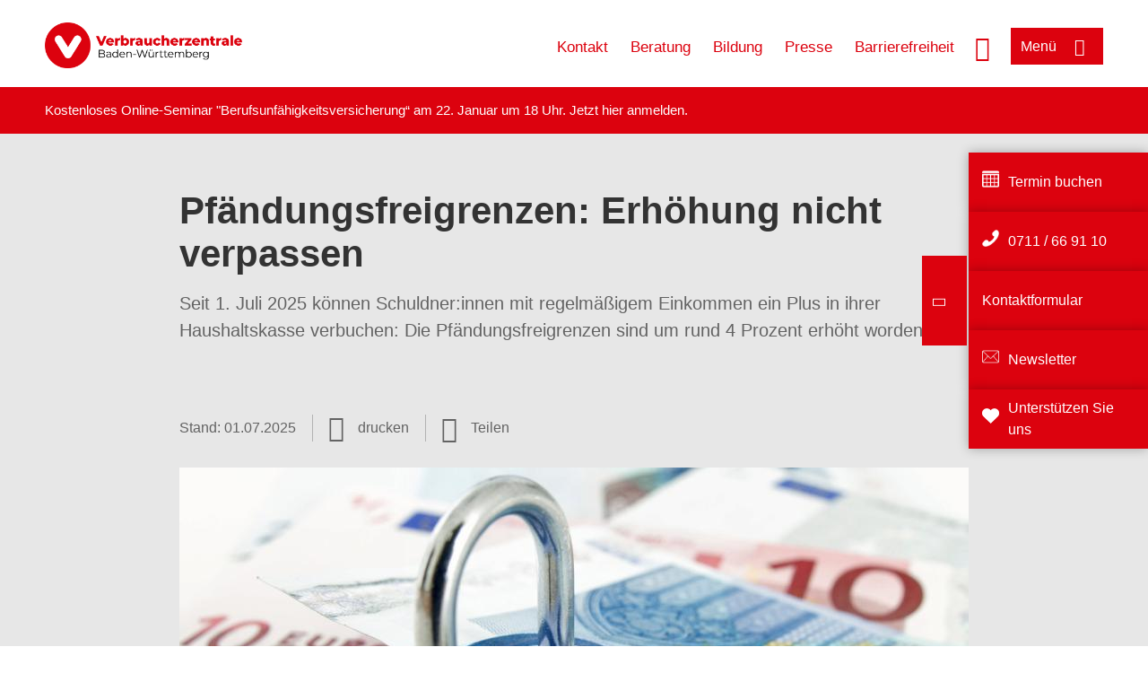

--- FILE ---
content_type: text/html; charset=UTF-8
request_url: https://www.verbraucherzentrale-bawue.de/wissen/geld-versicherungen/kredit-schulden-insolvenz/pfaendungsfreigrenzen-erhoehung-nicht-verpassen-61950
body_size: 12056
content:
<!DOCTYPE html>
<html lang="de" dir="ltr" prefix="og: https://ogp.me/ns#">
<head>
      <meta charset="utf-8" />
<noscript><style>form.antibot * :not(.antibot-message) { display: none !important; }</style>
</noscript><style>/* @see https://github.com/aFarkas/lazysizes#broken-image-symbol */.js img.lazyload:not([src]) { visibility: hidden; }/* @see https://github.com/aFarkas/lazysizes#automatically-setting-the-sizes-attribute */.js img.lazyloaded[data-sizes=auto] { display: block; width: 100%; }</style>
<script>var _mtm = window._mtm = window._mtm || [];
_mtm.push({'mtm.startTime': (new Date().getTime()), 'event': 'mtm.Start'});
var d=document, g=d.createElement('script'), s=d.getElementsByTagName('script')[0];
g.async=true; g.src='https://auswertung.verbraucherzentrale.de/js/container_5vhghstv.js'; s.parentNode.insertBefore(g,s);</script>
<meta name="google-site-verification" content="qLkWIW5lEubxg2ALpUZdtQ1_wD_f8MhZS5Dzo5iU2yo" />
<meta name="description" content="Seit 1. Juli 2025 können Schuldner:innen mit regelmäßigem Einkommen ein Plus in ihrer Haushaltskasse verbuchen: Die Pfändungsfreigrenzen sind um rund 4 Prozent erhöht worden." />
<meta name="abstract" content="Seit 1. Juli 2025 können Schuldner:innen mit regelmäßigem Einkommen ein Plus in ihrer Haushaltskasse verbuchen: Die Pfändungsfreigrenzen sind um rund 4 Prozent erhöht worden." />
<link rel="canonical" href="https://www.verbraucherzentrale.de/wissen/geld-versicherungen/kredit-schulden-insolvenz/pfaendungsfreigrenzen-erhoehung-nicht-verpassen-61950" />
<meta name="referrer" content="origin" />
<meta property="og:site_name" content="Verbraucherzentrale Baden-Württemberg" />
<meta property="og:url" content="https://www.verbraucherzentrale.de/wissen/geld-versicherungen/kredit-schulden-insolvenz/pfaendungsfreigrenzen-erhoehung-nicht-verpassen-61950" />
<meta property="og:title" content="Pfändungsfreigrenzen: Erhöhung nicht verpassen | Verbraucherzentrale Baden-Württemberg" />
<meta property="og:description" content="Seit 1. Juli 2025 können Schuldner:innen mit regelmäßigem Einkommen ein Plus in ihrer Haushaltskasse verbuchen: Die Pfändungsfreigrenzen sind um rund 4 Prozent erhöht worden." />
<meta property="og:image" content="https://www.verbraucherzentrale-bawue.de/sites/default/files/logo_rgb_positiv_vzbw.png" />
<meta property="og:image:url" content="https://www.verbraucherzentrale-bawue.de/sites/default/files/logo_rgb_positiv_vzbw.png" />
<meta name="twitter:card" content="summary_large_image" />
<meta name="twitter:description" content="Seit 1. Juli 2025 können Schuldner:innen mit regelmäßigem Einkommen ein Plus in ihrer Haushaltskasse verbuchen: Die Pfändungsfreigrenzen sind um rund 4 Prozent erhöht worden." />
<meta name="twitter:title" content="Pfändungsfreigrenzen: Erhöhung nicht verpassen | Verbraucherzentrale Baden-Württemberg" />
<meta name="twitter:image" content="https://www.verbraucherzentrale-bawue.de/sites/default/files/logo_rgb_positiv_vzbw.png" />
<meta http-equiv="x-ua-compatible" content="IE=edge" />
<meta name="Generator" content="Drupal 10 (https://www.drupal.org)" />
<meta name="MobileOptimized" content="width" />
<meta name="HandheldFriendly" content="true" />
<meta name="viewport" content="width=device-width, initial-scale=1.0" />
<link rel="icon" href="/sites/default/files/favicon_0.ico" type="image/vnd.microsoft.icon" />

    <title>Pfändungsfreigrenzen: Erhöhung nicht verpassen | Verbraucherzentrale Baden-Württemberg</title>
    <link rel="stylesheet" media="all" href="/profiles/vznrw/theme/stable/css/system/components/align.module.css?t99zqx" />
<link rel="stylesheet" media="all" href="/profiles/vznrw/theme/stable/css/system/components/fieldgroup.module.css?t99zqx" />
<link rel="stylesheet" media="all" href="/profiles/vznrw/theme/stable/css/system/components/container-inline.module.css?t99zqx" />
<link rel="stylesheet" media="all" href="/profiles/vznrw/theme/stable/css/system/components/clearfix.module.css?t99zqx" />
<link rel="stylesheet" media="all" href="/profiles/vznrw/theme/stable/css/system/components/details.module.css?t99zqx" />
<link rel="stylesheet" media="all" href="/profiles/vznrw/theme/stable/css/system/components/hidden.module.css?t99zqx" />
<link rel="stylesheet" media="all" href="/profiles/vznrw/theme/stable/css/system/components/item-list.module.css?t99zqx" />
<link rel="stylesheet" media="all" href="/profiles/vznrw/theme/stable/css/system/components/js.module.css?t99zqx" />
<link rel="stylesheet" media="all" href="/profiles/vznrw/theme/stable/css/system/components/nowrap.module.css?t99zqx" />
<link rel="stylesheet" media="all" href="/profiles/vznrw/theme/stable/css/system/components/position-container.module.css?t99zqx" />
<link rel="stylesheet" media="all" href="/profiles/vznrw/theme/stable/css/system/components/reset-appearance.module.css?t99zqx" />
<link rel="stylesheet" media="all" href="/profiles/vznrw/theme/stable/css/system/components/resize.module.css?t99zqx" />
<link rel="stylesheet" media="all" href="/profiles/vznrw/theme/stable/css/system/components/system-status-counter.css?t99zqx" />
<link rel="stylesheet" media="all" href="/profiles/vznrw/theme/stable/css/system/components/system-status-report-counters.css?t99zqx" />
<link rel="stylesheet" media="all" href="/profiles/vznrw/theme/stable/css/system/components/system-status-report-general-info.css?t99zqx" />
<link rel="stylesheet" media="all" href="/profiles/vznrw/theme/stable/css/system/components/tablesort.module.css?t99zqx" />
<link rel="stylesheet" media="all" href="/profiles/vznrw/theme/stable/css/core/components/progress.module.css?t99zqx" />
<link rel="stylesheet" media="all" href="/profiles/vznrw/theme/stable/css/core/components/ajax-progress.module.css?t99zqx" />
<link rel="stylesheet" media="all" href="/libraries/shariff/shariff.complete.css?t99zqx" />
<link rel="stylesheet" media="all" href="/profiles/vznrw/theme/stable/css/views/views.module.css?t99zqx" />
<link rel="stylesheet" media="all" href="/profiles/vznrw/modules/custom/ckeditor_tpls/css/frontend.css?t99zqx" />
<link rel="stylesheet" media="all" href="/profiles/vznrw/modules/contrib/extlink/css/extlink.css?t99zqx" />
<link rel="stylesheet" media="all" href="/profiles/vznrw/modules/contrib/paragraphs/css/paragraphs.unpublished.css?t99zqx" />
<link rel="stylesheet" media="all" href="/profiles/vznrw/modules/contrib/simple_popup_blocks/css/simple_popup_blocks.css?t99zqx" />
<link rel="stylesheet" media="all" href="/profiles/vznrw/theme/stable/css/core/assets/vendor/normalize-css/normalize.css?t99zqx" />
<link rel="stylesheet" media="all" href="/profiles/vznrw/theme/stable/css/core/normalize-fixes.css?t99zqx" />
<link rel="stylesheet" media="all" href="/profiles/vznrw/theme/classy/css/components/action-links.css?t99zqx" />
<link rel="stylesheet" media="all" href="/profiles/vznrw/theme/classy/css/components/breadcrumb.css?t99zqx" />
<link rel="stylesheet" media="all" href="/profiles/vznrw/theme/classy/css/components/button.css?t99zqx" />
<link rel="stylesheet" media="all" href="/profiles/vznrw/theme/classy/css/components/collapse-processed.css?t99zqx" />
<link rel="stylesheet" media="all" href="/profiles/vznrw/theme/classy/css/components/container-inline.css?t99zqx" />
<link rel="stylesheet" media="all" href="/profiles/vznrw/theme/classy/css/components/details.css?t99zqx" />
<link rel="stylesheet" media="all" href="/profiles/vznrw/theme/classy/css/components/exposed-filters.css?t99zqx" />
<link rel="stylesheet" media="all" href="/profiles/vznrw/theme/classy/css/components/field.css?t99zqx" />
<link rel="stylesheet" media="all" href="/profiles/vznrw/theme/classy/css/components/form.css?t99zqx" />
<link rel="stylesheet" media="all" href="/profiles/vznrw/theme/classy/css/components/icons.css?t99zqx" />
<link rel="stylesheet" media="all" href="/profiles/vznrw/theme/classy/css/components/inline-form.css?t99zqx" />
<link rel="stylesheet" media="all" href="/profiles/vznrw/theme/classy/css/components/item-list.css?t99zqx" />
<link rel="stylesheet" media="all" href="/profiles/vznrw/theme/classy/css/components/link.css?t99zqx" />
<link rel="stylesheet" media="all" href="/profiles/vznrw/theme/classy/css/components/links.css?t99zqx" />
<link rel="stylesheet" media="all" href="/profiles/vznrw/theme/classy/css/components/menu.css?t99zqx" />
<link rel="stylesheet" media="all" href="/profiles/vznrw/theme/classy/css/components/more-link.css?t99zqx" />
<link rel="stylesheet" media="all" href="/profiles/vznrw/theme/classy/css/components/pager.css?t99zqx" />
<link rel="stylesheet" media="all" href="/profiles/vznrw/theme/classy/css/components/tabledrag.css?t99zqx" />
<link rel="stylesheet" media="all" href="/profiles/vznrw/theme/classy/css/components/tableselect.css?t99zqx" />
<link rel="stylesheet" media="all" href="/profiles/vznrw/theme/classy/css/components/tablesort.css?t99zqx" />
<link rel="stylesheet" media="all" href="/profiles/vznrw/theme/classy/css/components/tabs.css?t99zqx" />
<link rel="stylesheet" media="all" href="/profiles/vznrw/theme/classy/css/components/textarea.css?t99zqx" />
<link rel="stylesheet" media="all" href="/profiles/vznrw/theme/classy/css/components/ui-dialog.css?t99zqx" />
<link rel="stylesheet" media="all" href="/profiles/vznrw/theme/classy/css/components/messages.css?t99zqx" />
<link rel="stylesheet" media="all" href="/profiles/vznrw/theme/classy/css/components/node.css?t99zqx" />
<link rel="stylesheet" media="all" href="/profiles/vznrw/theme/classy/css/components/progress.css?t99zqx" />
<link rel="stylesheet" media="all" href="/profiles/vznrw/theme/vz/dist/css/application.css?t99zqx" />
<link rel="stylesheet" media="all" href="/profiles/vznrw/theme/vz/dist/css/ie.css?t99zqx" />
<link rel="stylesheet" media="all" href="/profiles/vznrw/theme/vz/map/css/ol.css?t99zqx" />
<link rel="stylesheet" media="all" href="/profiles/vznrw/theme/vz/map/css/olCustom.css?t99zqx" />

    <script src="/core/assets/vendor/modernizr/modernizr.min.js?v=3.11.7"></script>
<script src="/profiles/vznrw/theme/vz/dist/js/respond.min.js?v=1.4.2"></script>

    




</head>
<body class="path-node page-node-type-article">
    

<a href="#main-content" class="visually-hidden focusable skip-link">
  Direkt zum Inhalt
</a>

  <div class="dialog-off-canvas-main-canvas" data-off-canvas-main-canvas>
    <div class="layout-container">
  <a name="#"></a>
  <div class="row">
    <header role="header" data-js-header="main-header">
      <div class="header-wrapper">
                    <div class="region region-header-left">
    <div id="block-domainlogo" class="block block-init-domain block-domain-logo-block">
  
    
      <div class="domain-logo"><a href="/" class="domain-logo--link" rel="home"><img src="/sites/default/files/logo/logo_rgb_positiv_vzbw.png" alt="Logo" title="Startseite" />
</a></div>

  </div>
<div class="views-exposed-form block block-views block-views-exposed-filter-blocksearch-result-list-page-1" data-drupal-selector="views-exposed-form-search-result-list-page-1" id="block-exposedformsearch-result-listpage-1-3">
  
    
      <form action="/suche" method="get" id="views-exposed-form-search-result-list-page-1" accept-charset="UTF-8">
  <div class="form--inline clearfix">
  <div class="js-form-item form-item js-form-type-textfield form-type-textfield js-form-item-search-api-fulltext form-item-search-api-fulltext form-no-label">
        <input placeholder="Wonach suchen Sie? Suchbegriff eingeben" data-drupal-selector="edit-search-api-fulltext" type="text" id="edit-search-api-fulltext" name="search_api_fulltext" value="" size="30" maxlength="128" class="form-text" />

        </div>
<div data-drupal-selector="edit-actions" class="form-actions js-form-wrapper form-wrapper" id="edit-actions"><input data-drupal-selector="edit-submit-search-result-list" type="submit" id="edit-submit-search-result-list" value="Apply" class="button js-form-submit form-submit" />
</div>

</div>

</form>

  </div>

  </div>

                          <div class="header-right__wrapper">
              <div class="region region-header-right">
    <div class="views-exposed-form block block-views block-views-exposed-filter-blocksearch-result-list-page-1" data-drupal-selector="views-exposed-form-search-result-list-page-1" id="block-exposedformsearch-result-listpage-1--2">
  
    
      <form action="/suche" method="get" id="views-exposed-form-search-result-list-page-1" accept-charset="UTF-8">
  <div class="form--inline clearfix">
  <div class="js-form-item form-item js-form-type-textfield form-type-textfield js-form-item-search-api-fulltext form-item-search-api-fulltext form-no-label">
        <input placeholder="Wonach suchen Sie? Suchbegriff eingeben" data-drupal-selector="edit-search-api-fulltext" type="text" id="edit-search-api-fulltext--3" name="search_api_fulltext" value="" size="30" maxlength="128" class="form-text" />

        </div>
<div data-drupal-selector="edit-actions" class="form-actions js-form-wrapper form-wrapper" id="edit-actions--3"><input data-drupal-selector="edit-submit-search-result-list-3" type="submit" id="edit-submit-search-result-list--3" value="Apply" class="button js-form-submit form-submit" />
</div>

</div>

</form>

  </div>
<nav role="navigation" aria-labelledby="block-bw-header-servicelinks-menu" id="block-bw-header-servicelinks" class="block block-menu navigation menu--bw-header-servicelinks">
            
    <p  class="visually-hidden vz-heading vz-heading--2"  class="visually-hidden vz-heading vz-heading--2" id="block-bw-header-servicelinks-menu">BW_Header_Servicelinks</p>
  

        
              <ul class="menu">
                    <li class="menu-item">
        <a href="/kontakt-bw" data-drupal-link-system-path="node/18181">Kontakt</a>
              </li>
                <li class="menu-item">
        <a href="/beratung-bw" data-drupal-link-system-path="node/14080">Beratung</a>
              </li>
                <li class="menu-item">
        <a href="/unterrichtsmaterial-fuer-lehrer">Bildung</a>
              </li>
                <li class="menu-item">
        <a href="/presse-bw" data-drupal-link-system-path="node/1455">Presse</a>
              </li>
                <li class="menu-item">
        <a href="/unsere-infos-fuer-mehr-barrierefreiheit-82029" data-drupal-link-system-path="node/82029">Barrierefreiheit</a>
              </li>
        </ul>
  


  </nav>

  </div>

            <div class="search_menu-button">

              <button href="javascript:void(0)" title="Suche" class="search-icon" aria-label="Suche öffnen" aria-expanded="false" aria-controls="block-exposedformsearch-result-listpage-1--3--2">
                <span class="sr-only">Suche öffnen</span>
              </button>
              <button href="javascript:void(0)" title="Menü" class="menuButton" aria-label="Menü öffnen" aria-expanded="false" aria-controls="main-menu-flyout">
                <span>Menü</span>
              </button>

            </div>
          </div>
              </div>
    </header>
  </div>


  <section class="campagin-line-wrapper">
    <section class="campaign-line">
        <div class="region region-campaign-line">
    <div id="block-bw-kampagnenzeile" class="block block-block-content block-block-contentff7d573d-955d-4cb2-a88a-55a2d799e06d">
  
    
      
            <div class="clearfix text-formatted field field--name-field-campaign-body field--type-text-long field--label-hidden field__item"><p>Kostenloses Online-Seminar "Berufsunfähigkeitsversicherung“ am 22. Januar um 18 Uhr. Jetzt <a href="https://www.verbraucherzentrale-bawue.de/geld-versicherungen/berufsunfaehigkeitsversicherung-101540   " target="_blank">hier anmelden</a>.</p></div>
      
  </div>

  </div>

    </section>
  </section>
    
  <div class="flyout_main_wrapper" id="main-menu-flyout" style="display: none">
    <div class="topics dynamic-links__wrapper">
      <a href="javascript:void(0)" class="mainMenuLink">Hauptmenü</a>
      <a href="javascript:void(0)" class="dynamic-open-link">Themen</a>
                <div class="region region-flyout-dynamic-links">
    <div id="flyout-dynamic"></div>
  </div>

          </div>
    <div class="state-project_section__wrapper">
                <div class="region region-flyout-dropdown-links">
    <div id="flyout-dropdown"></div>
  </div>

          </div>
    <div class="main-menu-general-service">
      <div class="inner-wrapper">
        <div class="main-menu-general">
                        <div class="region region-flyout-static-links">
    <div id="flyout-static"></div>
  </div>

                  </div>
        <div class="main-menu-service">
                        <div class="region region-flyout-footer-links">
    <div id="flyout-footer"></div>
  </div>

                  </div>
      </div>
    </div>
  </div>

  
  

    <div class="region region-breadcrumb">
    <div id="block-vz-page-title" class="block block-core block-page-title-block">
  
    
      
  <h1 class="page-title"><span class="field field--name-title field--type-string field--label-hidden">Pfändungsfreigrenzen: Erhöhung nicht verpassen</span>
</h1>

  </div>

  </div>


  <div class="layout-content-header">
    
  <div class="region region-content-header">
              <div class="article-head__teaser-sponsor" data-js-teaser="sponsor"></div>
      <div class="article-head__teaser-heading" data-js-teaser="heading"></div>
      <div class="article-head__teaser-date" data-js-teaser="date"></div>
      <div class="article-head__teaser-text" data-js-teaser="text"></div>
      <div class="views-element-container block block-views block-views-blockfunding-logos-block-1 funding-logo-container" id="block-views-block-funding-logos-block-1">
  
    
      <div>
<div class="view view-funding-logos view-id-funding_logos view-display-id-block_1 js-view-dom-id-3af5dbaefc7af4c8cbce5157495eb9ccfdbf933d2592d13a31a2dc5a22ba18dc">
    
        
            
    
                    </div>
</div>

  </div>
<div class="views-element-container block block-views block-views-blockmeta-line-date-block-1" id="block-views-block-meta-line-date-block-1">
  
    
      <div>
<div class="view view-meta-line-date view-id-meta_line_date view-display-id-block_1 js-view-dom-id-15d07ac6bdb824ef0b867717dd44156fb15e71b353a5d332995094c834495208">
    
        
            
            <div class="view-content">
                <div class="views-row"><span class="field_label">Stand: </span><time datetime="2025-07-01T12:00:00Z" class="datetime">01.07.2025</time>

</div>

        </div>
    
                    </div>
</div>

  </div>
<div id="block-kommentar" class="block block-block-content block-block-contentaee35a36-83e5-4639-a930-45be52a2f0c2">
  
    
      
            <div class="field field--name-field-comment-data field--type-string field--label-hidden field__item"> </div>
      
  </div>
<div id="block-printbutton" class="block block-block-content block-block-contente73bc111-3a29-40bb-8a62-b8495f0cc80a">
    <button class="vz-button vz-button--print print-button" aria-label="Seite drucken">drucken</button>
</div>
<div  id="block-shariffsharebuttons-10" class="block block-shariff block-shariff-block toggle__wrapper toggle__wrapper--share">
  <div
    class="toggle__content toggle__content--share"
    data-js-toggle="toggle-content-share"
    data-js-content="toggle"
    >
    
        
          <div class="shariff"   data-services="[&quot;twitter&quot;,&quot;facebook&quot;,&quot;xing&quot;,&quot;whatsapp&quot;,&quot;telegram&quot;,&quot;threema&quot;,&quot;mail&quot;,&quot;info&quot;]" data-theme="white" data-css="complete" data-button-style="icon" data-orientation="horizontal" data-mail-url="mailto:" data-info-url="https://www.verbraucherzentrale-bawue.de/datenschutz#teilen" data-info-display="blank" data-url="https://www.verbraucherzentrale-bawue.de/wissen/geld-versicherungen/kredit-schulden-insolvenz/pfaendungsfreigrenzen-erhoehung-nicht-verpassen-61950" data-lang="de">
    
        
</div>

      </div>
</div>

      <div class="article-head__teaser-image" data-js-teaser="image"></div>
    
  </div>

  </div>

  

  


  <main role="main" class="main-content">
    <a id="main-content" tabindex="-1"></a>
    
    <div class="layout-content">
        <div class="region region-content">
    <div data-drupal-messages-fallback class="hidden"></div><div id="block-vz-content" class="block block-system block-system-main-block">
  
    
      
<article class="node node--type-article node--view-mode-full">

  
    

  
  <div class="node__content">
    
            <div class="field field--name-field-base-teaser-text field--type-string-long field--label-hidden field__item">Seit 1. Juli 2025 können Schuldner:innen mit regelmäßigem Einkommen ein Plus in ihrer Haushaltskasse verbuchen: Die Pfändungsfreigrenzen sind um rund 4 Prozent erhöht worden.</div>
      
            <div class="field field--name-field-base-image field--type-entity-reference field--label-hidden field__item"><div class="views-element-container">
<div class="view view-image-display view-id-image_display view-display-id-embed_1 js-view-dom-id-8a9614b85416d708423377a5dcf9e78b51398deab96e67ecd364153dec739616">
    
        
            
            <div class="view-content">
                    <div><div class="views-field views-field-field-image-image">  <img loading="lazy" src="/sites/default/files/styles/article_full_image_desktop/public/2019-06/pfaendungsschutz_Finanzfoto_Fotolia_35567346.jpg?h=df3c6bf4&amp;itok=0q0HlHX2" width="880" height="495" alt="Vorhängeschloss, Schlüssel und Geldscheine" class="image-style-article-full-image-desktop" />


</div><div class="views-field views-field-field-copyright"><div class="copyright">Foto: <p>Finanzfoto / Fotolia</p>
</div></div><div class="views-field views-field-field-base-image-title">
                    
                </div>

    </div>

        </div>
    
                    </div>
</div>
</div>
      
            <div class="clearfix text-formatted field field--name-field-base-summary field--type-text-long field--label-hidden field__item"><p><strong>Das Wichtigste in Kürze:</strong></p>

<ul>
	<li>Arbeitgeber sind dazu verpflichtet, die neuen Pfändungsfreibeträge automatisch zu beachten.</li>
	<li>Betroffene Schuldner:innen sollten sich vorsorglich trotzdem vergewissern, ob die neuen Pfändungsgrenzen bekannt sind.</li>
	<li>Bei Gerichtsbeschluss oder Bescheid wirken die Pfändungsfreigrenzen nicht automatisch.</li>
</ul>
</div>
      
            <div class="field field--name-field-article-show-content field--type-boolean field--label-hidden field__item">On</div>
      
            <div class="field field--name-body field--type-text-with-summary field--label-hidden text-formatted field__item"><p>Wer Schulden hat und deshalb von einer Lohn- oder Kontopfändung betroffen ist, soll trotzdem seinen Lebensunterhalt bestreiten und wichtige Zahlungen wie Miete oder Strom leisten können. Dies dient auch dem Schutz vor weiteren Schulden. Deshalb gibt es gesetzlich geregelte Freigrenzen bei einer Lohnpfändung und Freibeträge auf dem <a href="/geld-versicherungen/das-pfaendungsschutzkonto-pkonto-31097" target="_blank" data-entity-type="node" data-entity-uuid="ef09db18-06c0-4373-bdfe-864b21108010" data-entity-substitution="canonical" title="Das Pfändungsschutzkonto (&quot;P-Konto&quot;)">Pfändungsschutzkonto</a>. Gläubiger können dann nicht auf die gesamten Einkünfte zugreifen.</p><p>Auch ohne unterhaltsberechtigte Personen sind <strong>Einkommen unter 1.560 Euro unpfändbar</strong>, beim Pfändungsschutzkonto sind künftig automatisch <strong>1.560 Euro</strong> geschützt. Die neuen Pfändungsfreigrenzen gelten <strong>ohne Übergangsregelung</strong> und müssen automatisch sowohl von Arbeitgebern bei Lohnpfändungen und Lohnabtretungen als auch von Kreditinstituten bei einem Pfändungsschutzkonto beachtet werden. Schuldner:innen müssen aber&nbsp;<strong>selbst aktiv werden</strong>, wenn individuelle Freibeträge per Gericht oder Vollstreckungsstelle öffentlicher Gläubiger festgesetzt wurden.</p><h2>Neue Pfändungstabelle beachten</h2><p>Die <a href="/node/61947" target="_blank" title="Pfändungstabelle ab Juli 2023" data-entity-type="node" data-entity-uuid="fbca1c7a-d0d0-43a3-8606-7d7a68d69a3b" data-entity-substitution="canonical">neue Pfändungstabelle</a> erfasst in der Regel Arbeitseinkommen und pfändbare Sozialleistungen, die ab dem 1. Juli 2025 ausgezahlt werden. Durch die Erhöhung können alleinstehende Schuldner:innen ohne Unterhaltspflicht bei einem monatlichen Nettoeinkommen von unter 1.560 Euro jetzt ihren gesamten Lohn behalten. Bei Unterhaltspflicht liegt der Freibetrag höher: Hier darf erst ab einem Einkommen von 2.145,23 Euro gepfändet werden.</p><h2>Auf automatische Berücksichtigung achten</h2><p>Grundsätzlich ist der Arbeitgeber verpflichtet, die neuen Pfändungsfreibeträge automatisch zu beachten, und zwar <strong>auch bei schon länger laufenden Pfändungen und Abtretungen</strong>. Vorsorglich empfiehlt es sich jedoch, sich beim Arbeitgeber oder Sozialleistungsträger zu erkundigen, ob die neue Pfändungstabelle bekannt ist und angewendet wird. Damit kann irrtümlichen Auszahlungen an den pfändenden Gläubiger vorgebeugt und eine möglicherweise Arbeitsplatz gefährdende Auseinandersetzung mit dem Arbeitgeber vermieden werden.</p><h2>Unrechtmäßige Zahlungen zurückfordern</h2><p>Überweisen Arbeitgeber, Sozialleistungsträger oder Kreditinstitute versehentlich noch nach der alten Tabelle, können Betroffene eine Nachzahlung verlangen. Sie sollten also die an Gläubiger geleisteten Zahlungen umgehend prüfen und den Zahlungsanspruch <strong>schriftlich</strong> gegenüber der auszahlenden Stelle geltend machen.</p><h2>Pfändungsschutzkonto (P-Konto) wird automatisch angepasst</h2><p>Die automatische Anpassung an die neuen Freigrenzen gilt auch beim <a href="/wissen/geld-versicherungen/kredit-schulden-insolvenz/das-pkonto-als-schutz-vor-kontopfaendung-5944" target="_blank">Pfändungsschutzkonto</a>. Kreditinstitute müssen hier sowohl den geänderten <strong>Grundfreibetrag von 1.560 Euro</strong> für Kontoinhaber:innen als auch die <strong>angehobenen Freibeträge für weitere Personen</strong> (585,23 Euro für die erste, weitere jeweils 326,04 Euro für die zweite bis fünfte Person) <strong>automatisch berücksichtigen</strong>. Betroffene müssen grundsätzlich&nbsp;<strong>keine neuen Bescheinigungen</strong> vorlegen.</p><h2>Achtung bei Gerichtsbeschluss oder Bescheid</h2><p>Für Pfändungen, bei denen der unpfändbare Betrag vom Gericht oder durch einen vollstreckenden öffentlichen Gläubiger individuell bestimmt wurde, wirken die neuen Pfändungsfreigrenzen leider <strong>nicht automatisch</strong>. Hier müssen Betroffene möglichst schnell bei der Stelle, die die Entscheidung getroffen hat, beantragen, dass der <strong>Beschluss abgeändert</strong> wird und die <strong>Freigrenzen angehoben</strong> werden. Solange die alte Entscheidung nicht ersetzt wird, müssen Arbeitgeber und Banken sie beachten und es werden eventuell zu hohe Beträge abgeführt. Diese können dann <strong>nicht zurückgefordert</strong> werden.</p></div>
      
      <div class="field field--name-field-base-para-reference field--type-entity-reference-revisions field--label-hidden field__items">
              <div class="field__item">      <div class="paragraph paragraph--type--linkbox paragraph--view-mode--default">
      
      <div class="linkbox">
                  
              <div class="linkbox__item"><a href="/node/61947" hreflang="de">Pfändungstabelle 2025</a></div>
      

              </div>
    </div>
  </div>
              <div class="field__item">      <div class="paragraph paragraph--type--linkbox paragraph--view-mode--default">
      
            <div class="field field--name-field-top-moduletitle field--type-string field--label-hidden field__item">Ähnliche Themen</div>
      
      <div class="linkbox">
                  
              <div class="linkbox__item"><a href="/wissen/geld-versicherungen/kredit-schulden-insolvenz/weihnachtsgeld-keine-pfaendung-bis-780-euro-19903" hreflang="de">Weihnachtsgeld: Keine Pfändung bis 780 Euro</a></div>
              <div class="linkbox__item"><a href="/wissen/geld-versicherungen/kredit-schulden-insolvenz/das-pkonto-als-schutz-vor-kontopfaendung-5944" hreflang="de">Das P-Konto als Schutz vor Kontopfändung</a></div>
      

              </div>
    </div>
  </div>
          </div>
  
            <div class="field field--name-field-article-article-type field--type-entity-reference field--label-hidden field__item"><div class="views-element-container">
<div class="view view-meta-line-date view-id-meta_line_date view-display-id-embed_1 js-view-dom-id-accd0ffe3ea3f8c83f955d743ad59d2c28eec97ac0e15c48b87aeb87eeb2bb11">
    
        
            
            <div class="view-content">
                <div class="views-row"></div>

        </div>
    
                    </div>
</div>
</div>
      <section class="field field--name-comment field--type-comment field--label-hidden comment-wrapper">
        </section>


  </div>

</article>

  </div>
<div id="block-paraserviceblock" class="block block-init-development block-para-service-block-custom">
  
    
      
  </div>
<div class="views-element-container block block-views block-views-blockproduct-teaser-block-1" id="block-vz-views-block-product-teaser-block-1">
  
    
      <div>
<div class="content-list view view-product-teaser view-id-product_teaser view-display-id-block_1 js-view-dom-id-063aae87131c754f78bc98378dfb7a320e269051d2e91d61e9a72ee737c97f99">
    
        
            <div class="view-header">
            <h2 class="vz-heading vz-heading--2 headline">Ratgeber-Tipps</h2>
        </div>
            
            <div class="view-content">
                <div class="content-wrapper views-row"><div class="product-image"><a href="https://shop.verbraucherzentrale.de/rubriken/alle-titel-von-a-z/das-vorsorge-handbuch/9783863364137">  <img loading="lazy" src="/sites/default/files/styles/produkt_teaser/public/das_vorsorge-handbuch_10a_nl.jpg?itok=vaFvFIdI" width="200" height="275" alt="Titelbild des Ratgebers &quot;Das Vorsorge Handbuch&quot;" class="image-style-produkt-teaser" />


</a></div><div class="content">
<div class="product-text">
<div class="title">Das Vorsorge-Handbuch</div>
<div class="teaser">Wer sich wünscht, selbstbestimmt zu leben und Entscheidungen zu treffen, und sich wünscht, das auch am Lebensabend zu…</div>
</div>
<div class="more"><a href="https://shop.verbraucherzentrale.de/rubriken/alle-titel-von-a-z/das-vorsorge-handbuch/9783863364137">zum Ratgeber-Shop</a></div>
</div></div>
    <div class="content-wrapper views-row"><div class="product-image"><a href="https://shop.verbraucherzentrale.de/rubriken/alle-titel-von-a-z/fit-und-gesund-fuer-frauen-ab-50/9783863361792">  <img loading="lazy" src="/sites/default/files/styles/produkt_teaser/public/fit_und_gesund_r-2.jpg?itok=errN_Jn4" width="200" height="275" alt="Titelbild des Ratgebers &quot;Fit und gesund&quot;" class="image-style-produkt-teaser" />


</a></div><div class="content">
<div class="product-text">
<div class="title">Fit und gesund - für Frauen ab 50</div>
<div class="teaser">Menopause, Knochenhaushalt, Nährstoffbedarf, Ernährung, knackende Knochen - der Körper von Frauen ab 50 ist vielen…</div>
</div>
<div class="more"><a href="https://shop.verbraucherzentrale.de/rubriken/alle-titel-von-a-z/fit-und-gesund-fuer-frauen-ab-50/9783863361792">zum Ratgeber-Shop</a></div>
</div></div>

        </div>
    
                    </div>
</div>

  </div>
<div class="views-element-container block block-views block-views-blockcurrent-topics-current-topics-bw" id="block-views-block-current-topics-current-topics-bw">
  
    
      <div>  


<div class="teaser-boxes view view-current-topics view-id-current_topics view-display-id-current_topics_bw js-view-dom-id-51fe0cd92e4f99aa83e674bedd46cef355c7d3ff0faaa9685dee1f4db711d107">
      <div class="view-header">
      <h2 class="vz-heading vz-heading--2 headline"><a href="/aktuelle-meldungen-bw">Aktuelle Meldungen aus BW</a></h2>
    </div>
      <div  class="teaser-boxes view view-current-topics view-id-current_topics view-display-id-current_topics_bw js-view-dom-id-51fe0cd92e4f99aa83e674bedd46cef355c7d3ff0faaa9685dee1f4db711d107 vz-slider vz-slider--project-teaser current-topics view-content" data-js-vz-slider="current-topics">
        		<div class="views-row vz-slider__slide" role="listitem">
<div class="teaser-box">
			<div class="teaser-box__image">
			    <picture>
                  <source media="all and (min-width: 1025px)" type="image/jpeg" width="810" height="456" data-srcset="/sites/default/files/styles/16x9_810/public/2026-01/schliessfach_bank_adobestock_301200135_robertpoorten_gemred.jpg?h=37ec6c8f&amp;itok=cd-mTNgD 1x"/>
              <source media="all and (min-width: 641px) and (max-width: 1024px)" type="image/jpeg" width="880" height="495" data-srcset="/sites/default/files/styles/16x9_880/public/2026-01/schliessfach_bank_adobestock_301200135_robertpoorten_gemred.jpg?h=37ec6c8f&amp;itok=gdb4RoNw 1x"/>
                  <img loading="lazy" width="640" height="360" src="/blank.gif" alt="Jemand schließt ein Bankschließfach auf" class="lazyload" data-src="/sites/default/files/styles/16x9_640/public/2026-01/schliessfach_bank_adobestock_301200135_robertpoorten_gemred.jpg?h=37ec6c8f&amp;itok=2PwJLRC2" />

  </picture>


              <div class="teaser-box__image-copyright copyright">
          Foto:
          Robert Poorten / stock.adobe.com
        </div>
      		</div>
		<div class="teaser-box__inner">
		<div class="teaser-box__content">
			<h3 class="teaser-box__title heading">
				Einbruch in der Sparkasse Gelsenkirchen: Wer haftet für mein Schließfach?
			</h3>

      <div class="teaser-box__teaser">
        Nach dem Einbruch in der Sparkasse in Gelsenkirchen-Buer sorgen sich viele Betroffene um Ersatz für ihre Verluste. Und auch generell wirft das Geschehen die Frage auf, wann Banken oder Versicherungen in solchen Fällen haften.
      </div>
      <div class="teaser-box__link">
        <div class="teaser-box__link-inner">
          <a class="more" href="/aktuelle-meldungen/geld-versicherungen/einbruch-in-der-sparkasse-gelsenkirchen-wer-haftet-fuer-mein-schliessfach-116043">Mehr dazu</a>
        </div>
      </div>
    </div>
	</div>
</div>

</div>
		<div class="views-row vz-slider__slide" role="listitem">
<div class="teaser-box">
			<div class="teaser-box__image">
			    <picture>
                  <source media="all and (min-width: 1025px)" type="image/png" width="810" height="456" data-srcset="/sites/default/files/styles/16x9_810/public/2026-01/kind-kuelschrank_andrey-popov_adobestock_599896620.png?h=cc62cd7c&amp;itok=5LVwSwuv 1x"/>
              <source media="all and (min-width: 641px) and (max-width: 1024px)" type="image/png" width="880" height="495" data-srcset="/sites/default/files/styles/16x9_880/public/2026-01/kind-kuelschrank_andrey-popov_adobestock_599896620.png?h=cc62cd7c&amp;itok=BUeDwTJ0 1x"/>
                  <img loading="lazy" width="640" height="360" src="/blank.gif" alt="Kind am Kühlschrank" class="lazyload" data-src="/sites/default/files/styles/16x9_640/public/2026-01/kind-kuelschrank_andrey-popov_adobestock_599896620.png?h=cc62cd7c&amp;itok=Kjt0zMah" />

  </picture>


              <div class="teaser-box__image-copyright copyright">
          Foto:
          Adobe Stock / Andrey Popov
        </div>
      		</div>
		<div class="teaser-box__inner">
		<div class="teaser-box__content">
			<h3 class="teaser-box__title heading">
				Unterstützung für einkommensschwache Haushalte beim Einsparen von Energiekosten
			</h3>

      <div class="teaser-box__teaser">
        Das Ministerium für Umwelt, Klima und Energiewirtschaft Baden-Württemberg verlängert seine Unterstützung für das Projekt „Energieberatung für einkommensschwache Haushalte“ der Verbraucherzentrale Baden-Württemberg e.V.  <br />
  <br />

      </div>
      <div class="teaser-box__link">
        <div class="teaser-box__link-inner">
          <a class="more" href="/pressemeldungen/energie/unterstuetzung-fuer-einkommensschwache-haushalte-beim-einsparen-von-energiekosten-116587">Mehr dazu</a>
        </div>
      </div>
    </div>
	</div>
</div>

</div>
		<div class="views-row vz-slider__slide" role="listitem">
<div class="teaser-box">
			<div class="teaser-box__image">
			    <picture>
                  <source media="all and (min-width: 1025px)" type="image/jpeg" width="810" height="456" data-srcset="/sites/default/files/styles/16x9_810/public/2026-01/einkaufen_mobel_angebote_kittiphan_adobestock_2300670361.jpeg?h=1483d620&amp;itok=DA55QoEX 1x"/>
              <source media="all and (min-width: 641px) and (max-width: 1024px)" type="image/jpeg" width="880" height="495" data-srcset="/sites/default/files/styles/16x9_880/public/2026-01/einkaufen_mobel_angebote_kittiphan_adobestock_2300670361.jpeg?h=1483d620&amp;itok=Hna2ZRhr 1x"/>
                  <img loading="lazy" width="640" height="360" src="/blank.gif" alt="Schmuckbild" class="lazyload" data-src="/sites/default/files/styles/16x9_640/public/2026-01/einkaufen_mobel_angebote_kittiphan_adobestock_2300670361.jpeg?h=1483d620&amp;itok=x9SdV46L" />

  </picture>


              <div class="teaser-box__image-copyright copyright">
          Foto:
          Kittiphan / stock.adobe.com
        </div>
      		</div>
		<div class="teaser-box__inner">
		<div class="teaser-box__content">
			<h3 class="teaser-box__title heading">
				Gewährleistung gilt auch für Schnäppchen
			</h3>

      <div class="teaser-box__teaser">
        Ein Möbelhändler verweigerte das Recht auf Gewährleistung für ein reduziertes Produkt – zu Unrecht. 
      </div>
      <div class="teaser-box__link">
        <div class="teaser-box__link-inner">
          <a class="more" href="/pressemeldungen/vertraege-reklamation/gewaehrleistung-gilt-auch-fuer-schnaeppchen-116409">Mehr dazu</a>
        </div>
      </div>
    </div>
	</div>
</div>

</div>
		<div class="views-row vz-slider__slide" role="listitem">
<div class="teaser-box">
			<div class="teaser-box__image">
			    <picture>
                  <source media="all and (min-width: 1025px)" type="image/jpeg" width="810" height="456" data-srcset="/sites/default/files/styles/16x9_810/public/2025-05/frau_tee_fenster_winter_herbst_weixx_adobestock_184536158.jpeg?h=7881951b&amp;itok=zNTRveCL 1x"/>
              <source media="all and (min-width: 641px) and (max-width: 1024px)" type="image/jpeg" width="880" height="495" data-srcset="/sites/default/files/styles/16x9_880/public/2025-05/frau_tee_fenster_winter_herbst_weixx_adobestock_184536158.jpeg?h=7881951b&amp;itok=4sIO3VYx 1x"/>
                  <img loading="lazy" width="640" height="360" src="/blank.gif" alt="Schmuckbild" class="lazyload" data-src="/sites/default/files/styles/16x9_640/public/2025-05/frau_tee_fenster_winter_herbst_weixx_adobestock_184536158.jpeg?h=7881951b&amp;itok=SBXe7lwy" />

  </picture>


              <div class="teaser-box__image-copyright copyright">
          Foto:
          weixx /stock.adobe.com
        </div>
      		</div>
		<div class="teaser-box__inner">
		<div class="teaser-box__content">
			<h3 class="teaser-box__title heading">
				Frische Luft und warme Räume: So heizen und lüften Sie richtig
			</h3>

      <div class="teaser-box__teaser">
        Gerade in der kalten Jahreszeit verbringen viele Menschen mehr Zeit zu Hause. Doch wie bleibt es warm, trocken und angenehm in den eigenen vier Wänden – ohne unnötig Energie zu verschwenden? Die Energieberatung der Verbraucherzentrale Baden Württemberg gibt praktische Tipps, wie Verbraucher:innen im Alltag einfach und effizient Heizen.
      </div>
      <div class="teaser-box__link">
        <div class="teaser-box__link-inner">
          <a class="more" href="/pressemeldungen/energie/frische-luft-und-warme-raeume-so-heizen-und-lueften-sie-richtig-116410">Mehr dazu</a>
        </div>
      </div>
    </div>
	</div>
</div>

</div>
		<div class="views-row vz-slider__slide" role="listitem">
<div class="teaser-box">
			<div class="teaser-box__image">
			    <picture>
                  <source media="all and (min-width: 1025px)" type="image/jpeg" width="810" height="456" data-srcset="/sites/default/files/styles/16x9_810/public/2026-01/rentnerin_seniorin_laptop_digital_drazen_adobestock_1423275305.jpeg?h=adf601fd&amp;itok=Oixo8kq3 1x"/>
              <source media="all and (min-width: 641px) and (max-width: 1024px)" type="image/jpeg" width="880" height="495" data-srcset="/sites/default/files/styles/16x9_880/public/2026-01/rentnerin_seniorin_laptop_digital_drazen_adobestock_1423275305.jpeg?h=adf601fd&amp;itok=MLeERdXc 1x"/>
                  <img loading="lazy" width="640" height="360" src="/blank.gif" alt="Schmuckbild" class="lazyload" data-src="/sites/default/files/styles/16x9_640/public/2026-01/rentnerin_seniorin_laptop_digital_drazen_adobestock_1423275305.jpeg?h=adf601fd&amp;itok=gHyk_EkP" />

  </picture>


              <div class="teaser-box__image-copyright copyright">
          Foto:
          Drazen / stock.adobe.com
        </div>
      		</div>
		<div class="teaser-box__inner">
		<div class="teaser-box__content">
			<h3 class="teaser-box__title heading">
				Neues Abo statt Kündigung
			</h3>

      <div class="teaser-box__teaser">
        Eine Verbraucherin wollte mit Hilfe eines Service-Anbieters ein Abo kündigen. Doch der Anbieter kündigte den Vertrag nicht, sondern schob ihr ein weiteres Abo unter. 
      </div>
      <div class="teaser-box__link">
        <div class="teaser-box__link-inner">
          <a class="more" href="/aktuelle-meldungen/vertraege-reklamation/neues-abo-statt-kuendigung-116223">Mehr dazu</a>
        </div>
      </div>
    </div>
	</div>
</div>

</div>

      </div>
    </div></div>

  </div>

  </div>

    </div>
    
    
    <div class="content_full_width">
          </div>
  </main>

  <div class="footer_top">
    <div class="footer_first_wrapper">
      <div class="footer_top_wrapper">
                    <div class="region region-footer-top">
        
    <div class="sticky-sidebar-elements width-large sticky-open sticky-mobile-close ">
        <div class="sticky-el-cd-rot">
            
      <div class="field field--name-field-sticky-el-ref-link field--type-entity-reference-revisions field--label-hidden field__items">
              <div class="field__item">  <div class="paragraph paragraph--type--sticky-element-links paragraph--view-mode--default">
          
            <div class="field field--name-field-sticky-el-link field--type-link field--label-hidden field__item"><a href="/beratung-bw/terminvereinbarung">Termin buchen</a></div>
      
            <div class="field field--name-field-sticky-el-icon field--type-image field--label-hidden field__item">  <img loading="lazy" src="/sites/default/files/2020-07/Icon_Kalender_0_0.png" width="100" height="100" alt="Silhouette eines Kalenderblatts" />

</div>
      
      </div>
</div>
              <div class="field__item">  <div class="paragraph paragraph--type--sticky-element-links paragraph--view-mode--default">
          
            <div class="field field--name-field-sticky-el-link field--type-link field--label-hidden field__item"><a href="tel:+49711669110">0711 / 66 91 10</a></div>
      
            <div class="field field--name-field-sticky-el-icon field--type-image field--label-hidden field__item">  <img loading="lazy" src="/sites/default/files/2020-07/Icon_Telefon_0_0.png" width="100" height="100" alt="Silhouette eines Telefonhörers" />

</div>
      
      </div>
</div>
              <div class="field__item">  <div class="paragraph paragraph--type--sticky-element-links paragraph--view-mode--default">
          
            <div class="field field--name-field-sticky-el-link field--type-link field--label-hidden field__item"><a href="/kontakt-bw">Kontaktformular</a></div>
      
      </div>
</div>
              <div class="field__item">  <div class="paragraph paragraph--type--sticky-element-links paragraph--view-mode--default">
          
            <div class="field field--name-field-sticky-el-link field--type-link field--label-hidden field__item"><a href="/newsletter-bw">Newsletter</a></div>
      
            <div class="field field--name-field-sticky-el-icon field--type-image field--label-hidden field__item">  <img loading="lazy" src="/sites/default/files/2024-02/briefumschlag_3.png" width="50" height="50" alt="Silhouette eines Briefumschlags" />

</div>
      
      </div>
</div>
              <div class="field__item">  <div class="paragraph paragraph--type--sticky-element-links paragraph--view-mode--default">
          
            <div class="field field--name-field-sticky-el-link field--type-link field--label-hidden field__item"><a href="/spenden">Unterstützen Sie uns</a></div>
      
            <div class="field field--name-field-sticky-el-icon field--type-image field--label-hidden field__item">  <img loading="lazy" src="/sites/default/files/2023-09/herz-weiss.png" width="150" height="150" alt="Silhouette eines Herzens" />

</div>
      
      </div>
</div>
          </div>
  
            <div class="sidebar-toggle">
                              <div  id="block-bw-stickyblock" class="has-label">
                  <div class="sticky-label">
                                          <div class="sticky-label-icon">
                        
            <div class="field field--name-field-sticky-icon field--type-image field--label-hidden field__item">  <img loading="lazy" src="/sites/default/files/2024-04/sprechblasen.png" width="80" height="80" alt="zwei Sprechblasen" />

</div>
      
                      </div>
                                                              <div class="sticky-label-text">
                        
            <div class="field field--name-field-sticky-label field--type-string field--label-hidden field__item">Kontakt</div>
      
                      </div>
                                      </div>
                  <span></span>
                </div>
                          </div>
        </div>
    </div>

  </div>

                <button aria-label="Newsletter-Anmeldung öffnen" aria-expanded="false" class="newsletter-button-nl2go">Newsletter</button>
        <button aria-label="Newsletter-Anmeldung öffnen" aria-expanded="false" class="newsletter-button">Newsletter</button>
      </div>
    </div>
  </div>

  <footer role="contentinfo" class="main_footer">
    <div class="footer_wrapper">
                <div class="region region-footer-left">
    <div id="block-domainlogo-3" class="block block-init-domain block-domain-logo-block">
  
    
      <div class="domain-logo"><a href="/" class="domain-logo--link" rel="home"><img src="/sites/default/files/logo/logo_rgb_positiv_vzbw.png" alt="Logo" title="Startseite" />
</a></div>

  </div>

  </div>

                      <div class="region region-footer-right">
    <nav role="navigation" aria-labelledby="block-bw-footer-menu" id="block-bw-footer" class="block block-menu navigation menu--bw-burgermenue-footer">
            
    <p  class="visually-hidden vz-heading vz-heading--2"  class="visually-hidden vz-heading vz-heading--2" id="block-bw-footer-menu">BW_Footer</p>
  

        
              <ul class="menu">
                    <li class="menu-item">
        <a href="/impressum" data-drupal-link-system-path="node/515">Impressum</a>
              </li>
                <li class="menu-item">
        <a href="/agb-bw" data-drupal-link-system-path="node/109652">AGB</a>
              </li>
                <li class="menu-item">
        <a href="/widerrufsbelehrung-bw" data-drupal-link-system-path="node/109655">Widerruf</a>
              </li>
                <li class="menu-item">
        <a href="/kontakt-bw" data-drupal-link-system-path="node/18181">Kontakt</a>
              </li>
                <li class="menu-item">
        <a href="/datenschutz" data-drupal-link-system-path="node/2267">Datenschutz</a>
              </li>
                <li class="menu-item">
        <a href="/unsere-infos-fuer-mehr-barrierefreiheit-82029" data-drupal-link-system-path="node/82029">Barrierefreiheit</a>
              </li>
        </ul>
  


  </nav>
<div id="block-sociallinks" class="block block-init-domain block-social-link-block">
  
    
      <div class="social-links"><div class="youtube"><a href="http://www.youtube.de/VZBaWue"></a></div><div class="insta"><a href="https://www.instagram.com/verbraucherzentrale.bw/"></a></div><div class="mastodon"><a href="https://xn--baw-joa.social/@verbraucherzentrale"></a></div><div class="tiktok"><a href="https://www.tiktok.com/@vzbawue"></a></div></div>
  </div>

  </div>

          </div>
  </footer>

</div>

  </div>


<script type="application/json" data-drupal-selector="drupal-settings-json">{"path":{"baseUrl":"\/","pathPrefix":"","currentPath":"node\/61950","currentPathIsAdmin":false,"isFront":false,"currentLanguage":"de"},"pluralDelimiter":"\u0003","suppressDeprecationErrors":true,"ajaxPageState":{"libraries":"[base64]","theme":"vz","theme_token":null},"ajaxTrustedUrl":{"\/suche":true},"lazy":{"lazysizes":{"lazyClass":"lazyload","loadedClass":"lazyloaded","loadingClass":"lazyloading","preloadClass":"lazypreload","errorClass":"lazyerror","autosizesClass":"lazyautosizes","srcAttr":"data-src","srcsetAttr":"data-srcset","sizesAttr":"data-sizes","minSize":40,"customMedia":[],"init":true,"expFactor":1.5,"hFac":0.8,"loadMode":2,"loadHidden":true,"ricTimeout":0,"throttleDelay":125,"plugins":[]},"placeholderSrc":"\/blank.gif","preferNative":false,"minified":true,"libraryPath":"\/libraries\/lazysizes"},"matomo":{"disableCookies":false,"trackMailto":true},"simple_popup_blocks":{"settings":[{"langcode":"de","uid":"testpopupblock","type":0,"css_selector":"1","identifier":"block-testpopupblock","layout":"4","visit_counts":"0","overlay":"1","trigger_method":0,"trigger_selector":"#custom-css-id","delay":"10","enable_escape":"1","trigger_width":null,"minimize":false,"close":"1","use_time_frequency":false,"time_frequency":"3600","show_minimized_button":false,"width":"400","cookie_expiry":"100","status":"1"}]},"data":{"extlink":{"extTarget":true,"extTargetAppendNewWindowLabel":"(opens in a new window)","extTargetNoOverride":false,"extNofollow":false,"extTitleNoOverride":false,"extNoreferrer":false,"extFollowNoOverride":false,"extClass":"0","extLabel":"(link is external)","extImgClass":false,"extSubdomains":true,"extExclude":"","extInclude":"^https:\/\/www.youtube.de\/@verbraucherzentrale_sh|^https:\/\/troet.cafe\/@verbraucherzentrale_sh|^https:\/\/verbraucherzentrale.social\/@verbraucherzentrale_nrw","extCssExclude":"","extCssInclude":"","extCssExplicit":"","extAlert":false,"extAlertText":"This link will take you to an external web site. We are not responsible for their content.","extHideIcons":false,"mailtoClass":"0","telClass":"","mailtoLabel":"(link sends email)","telLabel":"(link is a phone number)","extUseFontAwesome":false,"extIconPlacement":"before","extPreventOrphan":false,"extFaLinkClasses":"fa fa-external-link","extFaMailtoClasses":"fa fa-envelope-o","extAdditionalLinkClasses":"","extAdditionalMailtoClasses":"","extAdditionalTelClasses":"","extFaTelClasses":"fa fa-phone","whitelistedDomains":[],"extExcludeNoreferrer":""}},"csp":{"nonce":"fHr3KeRtxuA4vh8PiCQ-2w"},"user":{"uid":0,"permissionsHash":"b20be422658b8386ae29e4de66be5e0d4159db848a8ed87598314aec1a124750"}}</script>
<script src="/core/assets/vendor/jquery/jquery.min.js?v=3.7.1"></script>
<script src="/core/assets/vendor/once/once.min.js?v=1.0.1"></script>
<script src="/sites/default/files/languages/de_ktUlsVsOaRVHfuFnDWRQwfbRzp3rBiwWHh5w2ZSIhFc.js?t99zqx"></script>
<script src="/core/misc/drupalSettingsLoader.js?v=10.5.7"></script>
<script src="/core/misc/drupal.js?v=10.5.7"></script>
<script src="/core/misc/drupal.init.js?v=10.5.7"></script>
<script src="/core/assets/vendor/tabbable/index.umd.min.js?v=6.2.0"></script>
<script src="/profiles/vznrw/modules/custom/ckeditor_tpls/js/frontend.js?t99zqx"></script>
<script src="/profiles/vznrw/modules/contrib/extlink/js/extlink.js?v=10.5.7"></script>
<script src="/profiles/vznrw/modules/custom/init_development/js/ckeditor5-mark-sytle-tags-safe.js?t99zqx"></script>
<script src="/profiles/vznrw/modules/custom/init_development/js/duplicate-ids.js?t99zqx"></script>
<script src="/profiles/vznrw/modules/contrib/lazy/js/lazy.js?v=10.5.7"></script>
<script src="/profiles/vznrw/modules/contrib/matomo/js/matomo.js?v=10.5.7"></script>
<script src="/libraries/shariff/shariff.complete.js?v=10.5.7"></script>
<script src="/profiles/vznrw/modules/contrib/simple_popup_blocks/js/simple_popup_blocks.js?v=10.5.7"></script>
<script src="/core/misc/progress.js?v=10.5.7"></script>
<script src="/core/assets/vendor/loadjs/loadjs.min.js?v=4.3.0"></script>
<script src="/core/misc/debounce.js?v=10.5.7"></script>
<script src="/core/misc/announce.js?v=10.5.7"></script>
<script src="/core/misc/message.js?v=10.5.7"></script>
<script src="/core/misc/ajax.js?v=10.5.7"></script>
<script src="/profiles/vznrw/theme/stable/js/ajax.js?v=10.5.7"></script>
<script src="/profiles/vznrw/theme/vz/dist/js/jquery_mobile.min.js?v=10.5.7"></script>
<script src="/profiles/vznrw/theme/vz/dist/js/custom.js?v=10.5.7"></script>
<script src="/profiles/vznrw/theme/vz/dist/js/mega-menu.js?v=10.5.7"></script>
<script src="/profiles/vznrw/theme/vz/dist/js/project-menu.js?v=10.5.7"></script>
<script src="/profiles/vznrw/theme/vz/map/js/ol.js?v=10.5.7"></script>
<script src="/profiles/vznrw/theme/vz/map/js/olCustom.js?v=10.5.7"></script>
<script src="/profiles/vznrw/theme/vz/dist/js/slick.js?v=10.5.7"></script>

<script>
  window.addEventListener("load", function(event) {
    var url=window.location.href;
    if(url.indexOf("?scroll=1") != -1 || url.indexOf("&scroll=1") != -1){
      if(location.hash.length !== 0) {
        setTimeout(function() {
          console.log("scroll obj", document.getElementsByName(location.hash.replace('#','')));
          document.getElementsByName(location.hash.replace('#',''))[0].scrollIntoView();
          document.documentElement.scrollTop-=document.querySelectorAll('[role="header"]')[0].offsetHeight;
        },50);
      }
    }
  });
</script>
</body>
</html>


--- FILE ---
content_type: text/html; charset=UTF-8
request_url: https://www.verbraucherzentrale-bawue.de/menu/flyout_dropdown_links
body_size: -115
content:
<nav role="navigation" aria-labelledby="block-bw-burgermenu-dropdownberatungsstellen-menu" id="block-bw-burgermenu-dropdownberatungsstellen" class="block block-menu navigation menu--bw-burgermenue-dropdown-ber">
      
    <p  class="vz-heading vz-heading--2"  class="vz-heading vz-heading--2" id="block-bw-burgermenu-dropdownberatungsstellen-menu">Beratung</p>
  

        
              <ul class="menu">
                    <li class="menu-item">
        <a href="/beratungsstellen/freiburg" data-drupal-link-system-path="node/621">Freiburg</a>
              </li>
                <li class="menu-item">
        <a href="/beratungsstellen/friedrichshafen" data-drupal-link-system-path="node/622">Friedrichshafen</a>
              </li>
                <li class="menu-item">
        <a href="/beratungsstellen/heidelberg" data-drupal-link-system-path="node/625">Heidelberg</a>
              </li>
                <li class="menu-item">
        <a href="/beratungsstellen/heidenheim" data-drupal-link-system-path="node/627">Heidenheim</a>
              </li>
                <li class="menu-item">
        <a href="/beratungsstellen/karlsruhe" data-drupal-link-system-path="node/630">Karlsruhe</a>
              </li>
                <li class="menu-item">
        <a href="/beratungsstellen/mannheim" data-drupal-link-system-path="node/639">Mannheim</a>
              </li>
                <li class="menu-item">
        <a href="/beratungsstellen/neckarsulm" data-drupal-link-system-path="node/644">Neckarsulm</a>
              </li>
                <li class="menu-item">
        <a href="/beratungsstellen/reutlingen" data-drupal-link-system-path="node/649">Reutlingen</a>
              </li>
                <li class="menu-item">
        <a href="/beratungsstellen/schwaebisch-hall" data-drupal-link-system-path="node/650">Schwäbisch Hall</a>
              </li>
                <li class="menu-item">
        <a href="/beratungsstellen/stuttgart" data-drupal-link-system-path="node/652">Stuttgart</a>
              </li>
                <li class="menu-item">
        <a href="/beratungsstellen/ulm" data-drupal-link-system-path="node/656">Ulm</a>
              </li>
                <li class="menu-item">
        <a href="/beratungsstellen/villingen-schwenningen" data-drupal-link-system-path="node/657">Villingen-Schwenningen</a>
              </li>
                <li class="menu-item">
        <a href="/beratungsstellen/waldshut-tiengen" data-drupal-link-system-path="node/659">Waldshut-Tiengen</a>
              </li>
                <li class="menu-item">
        <a href="http://www.eu-verbraucher.de/">Kehl (europ. Verbraucherzentrum)</a>
              </li>
        </ul>
  


  </nav>
<nav role="navigation" aria-labelledby="block-bw-burgermenu-dropdownprojekte-menu" id="block-bw-burgermenu-dropdownprojekte" class="block block-menu navigation menu--bw-burgermenue-dropdown-pro">
      
    <p  class="vz-heading vz-heading--2"  class="vz-heading vz-heading--2" id="block-bw-burgermenu-dropdownprojekte-menu">Projekte</p>
  

        
              <ul class="menu">
                    <li class="menu-item">
        <a href="http://www.igel-aerger.de">IGeL-Ärger</a>
              </li>
                <li class="menu-item">
        <a href="http://www.klartext-nahrungsergaenzung.de">Klartext Nahrungsergänzung</a>
              </li>
                <li class="menu-item">
        <a href="http://www.kostenfalle-zahn.de">Kostenfalle Zahn</a>
              </li>
                <li class="menu-item">
        <a href="http://www.pflegevertraege.de">Pflegeverträge</a>
              </li>
                <li class="menu-item">
        <a href="https://www.verbraucherzentrale.de/marktbeobachtung">Ressort Marktbeobachtung</a>
              </li>
        </ul>
  


  </nav>
